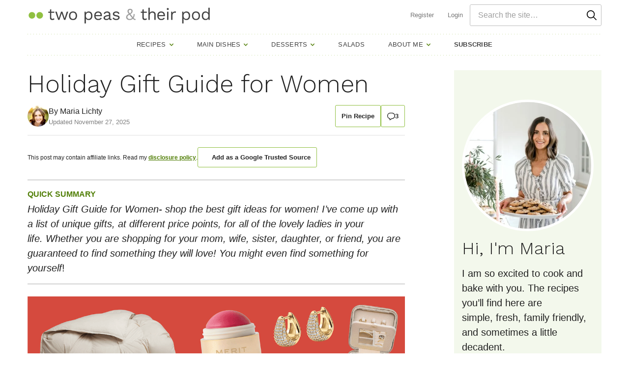

--- FILE ---
content_type: image/svg+xml
request_url: https://www.twopeasandtheirpod.com/wp-content/themes/twopeas-2020/assets/images/border-dots.svg
body_size: -455
content:
<svg xmlns="http://www.w3.org/2000/svg" viewBox="0 0 6 1"><path fill="none" stroke="#90C041" stroke-dasharray="0 6" stroke-linecap="round" stroke-linejoin="round" opacity=".753" d="M.5.5H-1"/></svg>